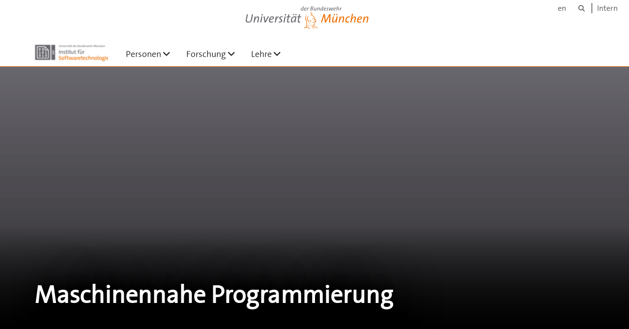

--- FILE ---
content_type: text/html;charset=utf-8
request_url: https://www.unibw.de/inf2/lehre/wt20/maschprog
body_size: 6228
content:
<!DOCTYPE html>
<html xmlns="http://www.w3.org/1999/xhtml" dir="ltr" lang="de" xml:lang="de">

<head><meta http-equiv="Content-Type" content="text/html; charset=UTF-8" />

  <!-- Meta Tags -->
  
  
  
  
  

  <!-- Page Title -->
  <meta name="twitter:card" content="summary" /><meta property="og:site_name" content="Inf2" /><meta property="og:title" content="Maschinennahe Programmierung" /><meta property="og:type" content="website" /><meta property="og:description" content="Institut für Softwaretechnologie" /><meta property="og:url" content="https://www.unibw.de/inf2/lehre/wt20/maschprog" /><meta property="og:image" content="https://www.unibw.de/inf2/@@download/image/portal_logo" /><meta property="og:image:type" content="image/png" /><meta name="viewport" content="width=device-width, initial-scale=1.0" /><meta name="generator" content="Plone - http://plone.com" /><title>Maschinennahe Programmierung — Inf2</title><link href="/++theme++unibw.theme/generated/media/unibw/favicon.png" rel="icon" type="image/png" /><link href="/++theme++unibw.theme/generated/media/unibw/apple-touch-icon.png" rel="apple-touch-icon" /><link href="/++theme++unibw.theme/generated/media/unibw/apple-touch-icon-72x72.png" rel="apple-touch-icon" sizes="72x72" /><link href="/++theme++unibw.theme/generated/media/unibw/apple-touch-icon-114x114.png" rel="apple-touch-icon" sizes="114x114" /><link href="/++theme++unibw.theme/generated/media/unibw/apple-touch-icon-144x144.png" rel="apple-touch-icon" sizes="144x144" /><link rel="stylesheet" href="https://www.unibw.de/++plone++production/++unique++2025-12-16T09:59:46.440720/default.css" data-bundle="production" /><link rel="stylesheet" href="https://www.unibw.de/++plone++static/++unique++None/plone-fontello-compiled.css" data-bundle="plone-fontello" /><link rel="stylesheet" href="https://www.unibw.de/++plone++static/++unique++None/plone-glyphicons-compiled.css" data-bundle="plone-glyphicons" /><link rel="stylesheet" href="https://www.unibw.de/++theme++unibw.theme/generated/css/unibw.min.css?version=2025-12-10%2014%3A00%3A46.000002" data-bundle="brand-css" /><link rel="stylesheet" href="https://www.unibw.de/custom.css?timestamp=2023-02-02 20:05:18.294703" data-bundle="custom-css" /><link rel="canonical" href="https://www.unibw.de/inf2/lehre/wt20/maschprog" /><link rel="search" href="https://www.unibw.de/datcom/@@search" title="Website durchsuchen" /><script src="/++plone++unibw.policy/fa-kit.js?version=2"></script><script>PORTAL_URL = 'https://www.unibw.de';</script><script src="https://www.unibw.de/++plone++production/++unique++2025-12-16T09:59:46.440720/default.js" data-bundle="production"></script><script src="https://www.unibw.de/++theme++unibw.theme/generated/js/unibw.min.js?version=2025-12-10%2014%3A00%3A46.000002" data-bundle="unibw-js" defer="defer"></script><script src="https://www.unibw.de/++theme++unibw.theme/generated/js/custom.js?version=None" data-bundle="custom-js" defer="defer"></script>
  <!-- Favicon and Touch Icons -->
  
  
  
  
  


  

  
  
  <!-- HTML5 shim and Respond.js for IE8 support of HTML5 elements and media queries -->
  <!-- WARNING: Respond.js doesn't work if you view the page via file:// -->
  <!--[if lt IE 9]>
  <script src="https://oss.maxcdn.com/html5shiv/3.7.2/html5shiv.min.js"></script>
  <script src="https://oss.maxcdn.com/respond/1.4.2/respond.min.js"></script>
<![endif]-->
<link rel="stylesheet" href="/++theme++unibw.theme/frontend.css" /></head>

<body class=" layout-page category- frontend icons-on portaltype-landing-page section-lehre site-inf2 subsection-wt20 subsection-wt20-maschprog subsection-wt20-maschprog-maschinennahe-programmierung template-layout thumbs-on userrole-anonymous viewpermission-none layout-default-basic mosaic-grid"><div id="wrapper" class="clearfix">

  <a href="#maincontent" class="skip-link sr-only">Skip to main content</a>

    <!-- Header -->
    <header id="header" class="header" role="banner">
      <div id="global-navigation" class="header-nav">
        <div class="header-nav-wrapper navbar-scrolltofixed border-bottom-theme-color-2-1px">
          <div class="container">
              <p id="athene">
      <a href="/home"><span class="sr-only">Universität der Bundeswehr München</span></a>
    </p>
  <div class="top-dropdown-outer" id="secondary-navigation">
      <nav aria-label="Sprachmenü">
        <ul class="list-inline" id="language-menu">
          
          
          <li>
            <a class="language-selector" href="/inf2-en">en</a>
          </li>
        </ul>
      </nav>
      <nav class="secondary" aria-label="Werkzeug Navigation">
        <a aria-label="Suche" href="https://www.unibw.de/inf2/search"><i class="fa fa-search font-13" aria-hidden="true"></i><span class="sr-only">Suche</span></a>
        <a href="https://inhouse.unibw.de/">Intern</a>
      </nav>
    </div>
  <!-- Navigation -->
  <nav class="menuzord pull-left flip menuzord-responsive menuzord-click" id="menuzord" aria-label="Hauptnavigation">
      <a class="site-logo" aria-label="Zur Hauptseite" href="https://www.unibw.de/inf2" style="width: 150.0px; background-image: url(&quot;https://www.unibw.de/inf2/@@images/ff0e54ac-63ea-492a-b0ec-9db631ab67d5.png&quot;)"> </a>
      <ul class="menuzord-menu">
        
        <li class=""><a href="/inf2/personen">Personen</a><ul class="dropdown" aria-label="Personen"><li class=""><a href="/unibw/inf2/personen/professoren">Professoren</a><ul class="dropdown" aria-label="Professoren"><li class=""><a href="/unibw/inf2/personen/professoren/borghoff">Prof. Dr. Uwe M. Borghoff</a></li><li class=""><a href="/unibw/inf2/personen/professoren/hommel">Prof. Dr. Wolfgang Hommel</a></li><li class=""><a href="https://www.unibw.de/inf2/personen/professoren/univ-prof-dr-michael-koch">Prof. Dr. Michael Koch</a></li><li class=""><a href="/unibw/inf2/personen/professoren/minas/prof-dr-ing-mark-minas">Prof. Dr.-Ing. Mark Minas</a></li><li class=""><a href="/unibw/inf2/personen/professoren">Professoren i. R.</a><ul class="dropdown" aria-label="Professoren i. R."><li class=""><a href="/unibw/inf2/personen/professoren/schmidt">Prof. em. Dr. Gunther Schmidt</a></li><li class=""><a href="/unibw/inf2/personen/wissen_mitarbeiter/lothar">apl. Prof. Dr. Lothar Schmitz</a></li></ul></li></ul></li><li class=""><a href="/inf2/personen/wissen_mitarbeiter">Wissenschaftliche Mitarbeiter</a><ul class="dropdown" aria-label="Wissenschaftliche Mitarbeiter"><li class=""><a href="/unibw/inf2/personen/wissen_mitarbeiter/johann-altgenug">
      Johann Altgenug
    </a></li><li class=""><a href="/inf2/personen/wissen_mitarbeiter/julian-fietkau">Julian Fietkau</a></li><li class=""><a href="/unibw/inf2/personen/wissen_mitarbeiter/alexander-frank">
      Alexander Frank
    </a></li><li class=""><a href="/inf2/personen/wissen_mitarbeiter/buket-camurtay">Buket Garthoff</a></li><li class=""><a href="/inf2/personen/wissen_mitarbeiter/michael-grabatin">Michael Grabatin</a></li><li class=""><a href="/inf2/personen/wissen_mitarbeiter/kim-moench">
      Kim Mönch
    </a></li><li class=""><a href="/inf2/personen/wissen_mitarbeiter/dr-jorge-olivares">Jorge Olivares    </a></li><li class=""><a href="/inf2/personen/wissen_mitarbeiter/florian-ott">Florian Ott</a></li><li class=""><a href="/inf2/personen/wissen_mitarbeiter/dr-daniela-poehn">Daniela Pöhn    </a></li><li class=""><a href="/inf2/personen/wissen_mitarbeiter/roedig">Peter Rödig</a></li><li class=""><a href="/inf2/personen/wissen_mitarbeiter/lothar">Lothar Schmitz</a></li><li class=""><a href="/inf2/personen/wissen_mitarbeiter/jannis-schopp">      Jannis Schopp</a></li><li class=""><a href="/inf2/personen/wissen_mitarbeiter/mario-silaci-m-sc">      Mario Silaci</a></li><li class=""><a href="/unibw/inf2/personen/wissen_mitarbeiter/lars-stiemert">      Lars Stiemert </a></li><li class=""><a href="/inf2/personen/wissen_mitarbeiter/laura-stojko">Laura Stojko</a></li><li class=""><a href="/inf2/personen/wissen_mitarbeiter/dr-peter-weinert">      Peter Weinert    </a></li></ul></li><li class=""><a href="/inf2/personen/sekretariat">Sekretariat</a><ul class="dropdown" aria-label="Sekretariat"><li class=""><a href="/inf2/personen/sekretariat/christina-bereuter">Christina Bereuter</a></li></ul></li><li class=""><a href="/unibw/inf2/personen/admins/administratoren">Administratoren</a><ul class="dropdown" aria-label="Administratoren"><li class=""><a href="/unibw/inf2/personen/admins/franz">Franz Schmalhofer</a></li></ul></li><li class=""><a href="/unibw/inf2/personen/ehemalige-institutsmitglieder/ehemalige">Ehemalige Institutsmitglieder</a></li></ul></li><li class=""><a href="/unibw/inf2/forschung">Forschung</a><ul class="dropdown" aria-label="Forschung"><li class=""><a href="/inf2/forschung/veroeffentlichungen-inf2">
      Veröffentlichungen INF2
    </a></li><li class=""><a href="/unibw/inf2/personen/professoren/borghoff">Professur für Informationsmanagement</a><ul class="dropdown" aria-label="Professur für Informationsmanagement"><li class=""><a href="/unibw/datarena">datArena</a></li><li class=""><a href="/unibw/inf2/forschung/forschungsthemen/lza">Langzeitarchivierung</a></li></ul></li><li class=""><a href="/unibw/inf2/personen/professoren/hommel">Professur für IT-Sicherheit von Software und Daten</a><ul class="dropdown" aria-label="Professur für IT-Sicherheit von Software und Daten"><li class=""><a href="/unibw/inf2/personen/professoren/hommel">Design, Implementierung und Betrieb sicherer vernetzter Anwendungen</a></li></ul></li><li class=""><a href="https://www.unibw.de/inf2/professuren/professur-fuer-mensch-computer-interaktion">Professur für Mensch-Computer-Interaktion</a></li><li class=""><a href="/unibw/inf2/personen/professoren/minas">Professur für Programmiersysteme</a><ul class="dropdown" aria-label="Professur für Programmiersysteme"><li class=""><a href="http://www2.cs.unibw.de/tools/DiaGen/">DiaGen</a></li><li class=""><a href="/unibw/inf2/grappa">Grappa</a></li></ul></li><li class=""><a href="/unibw/inf2/forschung">Ausgelaufene und sonstige Projekte</a><ul class="dropdown" aria-label="Ausgelaufene und sonstige Projekte"><li class=""><a href="/unibw/inf2/forschung/forschungsthemen/cdet-das-consistent-document-engineering-toolkit">CDET - Das Consistent Document Engineering Toolkit</a></li><li class=""><a href="/unibw/inf2/forschung/forschungsthemen/groom-grundlagen-objekt-orientierter-programmierung">GROOM - GRundlagen Objekt-Orientierter Programmierung</a></li><li class=""><a href="/unibw/inf2/forschung/forschungsthemen/gxl-graph-exchange-language">GXL - Graph eXchange Language</a></li><li class=""><a href="/unibw/inf2/forschung/forschungsthemen/hops-the-higher-object-programming-system">HOPS - The Higher Object Programming System</a></li><li class=""><a href="/unibw/inf2/forschung/forschungsthemen/jaccie-java-basierte-compiler-compiler">JACCIE - Java-basierte Compiler-Compiler</a></li><li class=""><a href="/unibw/inf2/forschung/forschungsthemen/mediatum-medienserver-der-tu-bibliothek-in-muenchen">mediaTUM - Medienserver der TU Bibliothek in München</a></li><li class=""><a href="/unibw/inf2/forschung/forschungsthemen/relmics-relational-methods-in-computer-science">RelMiCS - Relational Methods in Computer Science</a></li><li class=""><a href="/unibw/inf2/forschung/forschungsthemen/ralf-ein-beweis-assistent">RALF - ein Beweis-Assistent</a></li><li class=""><a href="/unibw/inf2/forschung/forschungsthemen/progres-graph-rewriting-system">PROGRES - Graph rewriting System</a></li><li class=""><a href="/unibw/inf2/forschung/forschungsthemen/sic-smalltalk-basierter-interaktiver-compiler-compiler">SIC - Smalltalk-basierter Interaktiver Compiler-Compiler</a></li><li class=""><a href="/unibw/inf2/forschung/forschungsthemen/tarski-theory-and-applications-of-relational-structures-as-knowledge-instruments">TARSKI - Theory and Applications of Relational Structures as Knowledge Instruments</a></li><li class=""><a href="/unibw/inf2/forschung/forschungsthemen/titurel-eine-relationale-referenzsprache-mit-interpreter">TituRel - eine relationale Referenzsprache mit Interpreter</a></li><li class=""><a href="/unibw/inf2/webpoint">WebPoint - Ein Framework zur Erstellung von webbasierten Verkaufsanwendungen</a></li></ul></li></ul></li><li class=""><a href="/unibw/inf2/lehre/wt26">Lehre</a><ul class="dropdown" aria-label="Lehre"><li class=""><a href="/inf2/lehre/wt26">      Wintertrimester 2026   </a></li><li class=""><a href="/unibw/inf2/lehre/abschlussarbeiten">Abschlussarbeiten</a></li><li class=""><a href="/unibw/inf2/lehre/fruehere">Frühere Lehrveranstaltungen</a></li><li class=""><a href="/unibw/inf2/lehre/klausur">Alte Klausuraufgaben</a></li></ul></li>
      </ul>
    </nav>

          </div>
        </div>
      </div>
     <!--  include hero_old.html  -->
    </header>

    <!-- Start main-content -->
    <main class="main-content" id="maincontent" role="main"><!-- Hero --><section class="inner-header divider  gradient" id="page-hero">

      
        <!-- hero image -->
        <div class="hero-image" style="background-image: url(https://www.unibw.de/inf2/lehre/wt20/maschprog/maschinennahe-programmierung/@@cropped-hero?timestamp=2019-12-05T10:28:29+01:00)" data-bg-img="https://www.unibw.de/inf2/lehre/wt20/maschprog/maschinennahe-programmierung/@@cropped-hero?timestamp=2019-12-05T10:28:29+01:00"> </div>
        <!-- mobile image -->
        <div class="mobile-image">
          <img alt="" src="https://www.unibw.de/inf2/lehre/wt20/maschprog/maschinennahe-programmierung/@@cropped-hero?timestamp=2019-12-05T10:28:29+01:00" />
        </div>
        <!-- / mobile image -->
      

      

      


      <!-- Main H1 title -->
      <div class="hero-title ">
        <div class="container pb-0">
          <h1 class="title">Maschinennahe Programmierung</h1>
        </div>
      </div>

    </section><!-- breadcrumbs --><!-- show breadcrumb only for news items --><!-- Content --><!-- end main-content --><div class="mosaic-tile-content">

    

    
      <section class="lead-text scheme-white" id="tile-id-e85afcc3-2a5c-4c6b-9c45-56e9c4580d94">
        <div class="container">
          <div class="section-title ">
            <div class="row">
              <div class="col-md-12">
                
              </div>
            </div>
          </div>
          <div class="section-content">
            <div class="row">
              <div class="col-md-12">
                <div class="hero-content"><h2>Vorlesung im Wintertrimester 2020</h2>
<h1>Maschinennahe Programmierung</h1>
<h3><a href="https://www.unibw.de/inf2/personen/professoren/minas">Prof. Dr.-Ing. Mark Minas</a></h3>
<p> </p>
<hr />
<p><strong>Termin der Vorlesung:</strong> Mi 9:45-12:00 Raum 33/1301</p>
<p><strong>Termin der Übung:</strong> Di 9:45-11:15 Raum 33/0231</p>
<hr />
<h2>News</h2>
<ul>
<li><strong>ERSTE VORLESUNG</strong>: Die erste Vorlesung findet am <strong><em>Mittwoch, den 8. Januar</em></strong> statt. Der erste Übungstermin ist Dienstag, 14. Januar.</li>
<li><a href="https://ilias.unibw.de/goto.php?target=crs_201620&amp;client_id=unibwm">Vorlesungsfolien, Übungsblätter und sonstige Materialien werden in ILIAS abgelegt.</a></li>
</ul>
<p> </p>
<hr />
<h2>Tools</h2>
<ul>
<li>Java-basierter MI-Simulator: <a href="https://www.unibw.de/inf2/lehre/wt20/maschprog/sim-test">Testseite Java-Simulator</a> (Download und Liste bekannter Fehler)</li>
<li>Tool zur Erstellung von Methodentabellen bei der Mehrfachvererbung:<a href="http://dokumente.unibw.de/HochschuloeffentlicherDokumentenbereich/bscw.cgi/7505330"> MT-Tool</a>. Das Tool verlangt die Interface- und Klassendeklarationen in einer Eingabedatei (siehe beigefügte Beispiele). </li>
</ul>

<h2> </h2>
<h2>Formaler Rahmen</h2>
<p>Das Modul "Konzepte der Programmierung" für den Bachelorstudiengang Informatik besteht aus den Veranstaltungen "Einführung in Programmiersprachen" sowie "Maschinennahe Programmierung. Die Prüfung erfolgt in schriftlicher Form am Ende des WT und umfasst den Stoff aus beiden Veranstaltungen.</p>
<h2>Literatur</h2>
<ul>
<li>Peter Rechenberg (Hrsg.), Gustav Pomberger (Hrsg.), <em>Informatik-Handbuch</em>, Carl Hanser Verlag, 2002, 1192 S., ISBN 3-446-21842-4</li>
<li>Tanenbaum, A.: <em>Moderne Betriebssysteme</em>, Prentice Hall, 2002</li>
<li>Harvey M. Deitel, Paul J. Deitel, David R. Choffners, <em>Operating Systems</em>, Prentice Hall, 2004, ISBN 0131828274</li>
<li>Bernhard Bauer, Riitta Höllerer, <em>Übersetzung objektorientierter Programmiersprachen</em>, Springer,1998, ISBN 3540642560</li>
</ul></div>
              </div>
            </div>
          </div>
        </div>
      </section>
    

  
</div></main>

    <!-- Footer -->
           
    

<footer class="footer divider layer-overlay overlay-dark-9" id="footer" role="contentinfo">
      <div class="container">
        <div class="row">
          <div class="col-sm-4 col-md-4">
            <div class="widget dark text-white">
              <h2 class="widget-title">Anschrift</h2>
              <p>Institut für Softwaretechnologie<br />Fakultät für Informatik<br />Universität der Bundeswehr München<br />Werner-Heisenberg-Weg 39<br />85577 Neubiberg</p>
            </div>
            <div class="widget dark text-white">
              <ul class="list-inline mt-5">
                <li class="m-0 pl-10 pr-10">
                  <i class="fa fa-phone text-theme-color-2 mr-5" aria-hidden="true"></i>
                  +49 (89) 6004-2505
                </li>
                <li class="m-0 pl-10 pr-10">
                  <i class="fa fa-envelope-o text-theme-color-2 mr-5" aria-hidden="true"></i>
                  <a class="text-white" href="mailto:inf2@unibw.de">inf2@unibw.de</a>
                </li>
                
              </ul>
            </div>
          </div>
          <div class="col-sm-4 col-md-4">
            <div class="widget dark text-white">
              <h2 class="widget-title">Address  </h2>
              <p>Institute for Software Technology<br />Computer Science Department<br />Universität der Bundeswehr München<br />Werner-Heisenberg-Weg 39<br />85577 Neubiberg<br />Germany</p>
            </div>
          </div>
          <div class="col-sm-4 col-md-4">
            <div class="widget dark text-white">
              <h2 class="widget-title">Quick Links</h2>
              
              <ul class="list angle-double-right list-border">
                
                  <li>
                    <a class="text-white" href="https://www.unibw.de/inf2/images/pic1_original_d.png">Lageplan</a>
                  </li>
                
                  <li>
                    <a class="text-white" href="https://www.unibw.de/inf2/images/pic1_original.png">Map</a>
                  </li>
                
                  <li>
                    <a class="text-white" href="https://www.unibw.de/inf">Fakultät für Informatik</a>
                  </li>
                
                  <li>
                    <a class="text-white" href="https://www.unibw.de/inf2/forschung/professur-fuer-mensch-computer-interaktion">Professur für Mensch-Computer-Interaktion</a>
                  </li>
                
              </ul>
            </div>
          </div>
        </div>
      </div>

      <div class="footer-bottom">
        <div class="container pt-20 pb-20">
          <div class="row">
            <div class="col-md-12">
            </div>
          </div>
          <div class="row">
            <div class="col-md-12 text-right">
              <div class="widget m-0">
                <nav aria-label="Meta Navigation">
                  <ul class="list-inline sm-text-center">
                    
                      <li>
                        <a href="https://www.unibw.de/home/footer/kontakt">Kontakt</a>
                      </li>
                    
                      <li>
                        <a href="https://www.unibw.de/home/footer/impressum">Impressum</a>
                      </li>
                    
                      <li>
                        <a href="https://www.unibw.de/home/footer/datenschutzerklaerung">Datenschutzerklärung</a>
                      </li>
                    
                      <li>
                        <a href="https://www.unibw.de/home/footer/presse-und-kommunikation">Hochschulkommunikation</a>
                      </li>
                    
                      <li>
                        <a href="https://email.unibw.de/">Webmail</a>
                      </li>
                    
                    <li>
                      <a href="https://www.unibw.de/acl_users/oidc/login?came_from=https://www.unibw.de/inf2/lehre/wt20/maschprog/maschinennahe-programmierung">Anmeldung</a>
                      
                    </li>
                  </ul>
                </nav>
              </div>
            </div>
          </div>
        </div>
      </div>


    </footer><div class="scrollToTop">
      <a aria-label="Scroll to top" href="#header">
        <i class="fa fa-angle-up" aria-hidden="true"></i>
      </a>
    </div>

    
   

    
  </div><!-- end wrapper --><!-- Footer Scripts --><!-- JS | Custom script for all pages --></body>

</html>